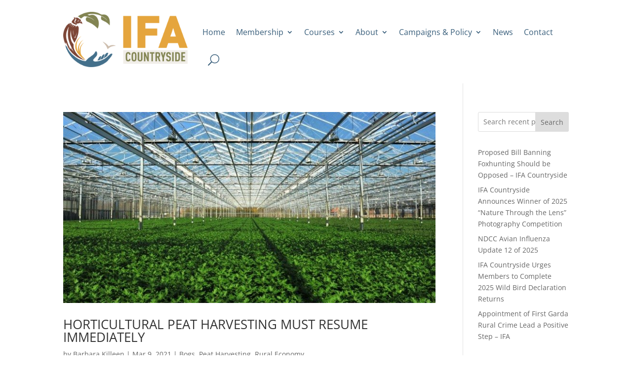

--- FILE ---
content_type: text/css
request_url: https://ifacountryside.ie/wp-content/et-cache/3375/et-core-unified-cpt-3375.min.css?ver=1764927103
body_size: 47
content:
.et_pb_section_0_tb_header.et_pb_section{margin-top:24px;margin-bottom:24px}.et_pb_fullwidth_menu_0_tb_header.et_pb_fullwidth_menu ul li a{font-size:16px;color:#375D7A!important}.et_pb_fullwidth_menu_0_tb_header.et_pb_fullwidth_menu{background-color:#FFFFFF;padding-top:0px;padding-bottom:9px}.et_pb_fullwidth_menu_0_tb_header .et_pb_menu__logo-wrap .et_pb_menu__logo img{border-color:#375D7A}.et_pb_fullwidth_menu_0_tb_header.et_pb_fullwidth_menu .nav li ul{background-color:#375D7A!important;border-color:#375D7A}.et_pb_fullwidth_menu_0_tb_header.et_pb_fullwidth_menu .et_mobile_menu{border-color:#375D7A}.et_pb_fullwidth_menu_0_tb_header.et_pb_fullwidth_menu .nav li ul.sub-menu a,.et_pb_fullwidth_menu_0_tb_header.et_pb_fullwidth_menu .et_mobile_menu a{color:#FFFFFF!important}.et_pb_fullwidth_menu_0_tb_header.et_pb_fullwidth_menu .et_mobile_menu,.et_pb_fullwidth_menu_0_tb_header.et_pb_fullwidth_menu .et_mobile_menu ul{background-color:#375D7A!important}.et_pb_fullwidth_menu_0_tb_header .et_pb_row>.et_pb_menu__logo-wrap,.et_pb_fullwidth_menu_0_tb_header .et_pb_menu__logo-slot{width:28%;max-width:100%}.et_pb_fullwidth_menu_0_tb_header .et_pb_row>.et_pb_menu__logo-wrap .et_pb_menu__logo img,.et_pb_fullwidth_menu_0_tb_header .et_pb_menu__logo-slot .et_pb_menu__logo-wrap img{height:auto;max-height:none}.et_pb_fullwidth_menu_0_tb_header .mobile_nav .mobile_menu_bar:before,.et_pb_fullwidth_menu_0_tb_header .et_pb_menu__icon.et_pb_menu__cart-button{color:#2ea3f2}.et_pb_fullwidth_menu_0_tb_header .et_pb_menu__icon.et_pb_menu__search-button,.et_pb_fullwidth_menu_0_tb_header .et_pb_menu__icon.et_pb_menu__close-search-button{font-size:23px;color:#375D7A}@media only screen and (max-width:980px){.et_pb_fullwidth_menu_0_tb_header .et_pb_row>.et_pb_menu__logo-wrap,.et_pb_fullwidth_menu_0_tb_header .et_pb_menu__logo-slot{width:35%}}@media only screen and (max-width:767px){.et_pb_fullwidth_menu_0_tb_header .et_pb_row>.et_pb_menu__logo-wrap,.et_pb_fullwidth_menu_0_tb_header .et_pb_menu__logo-slot{width:62%}}